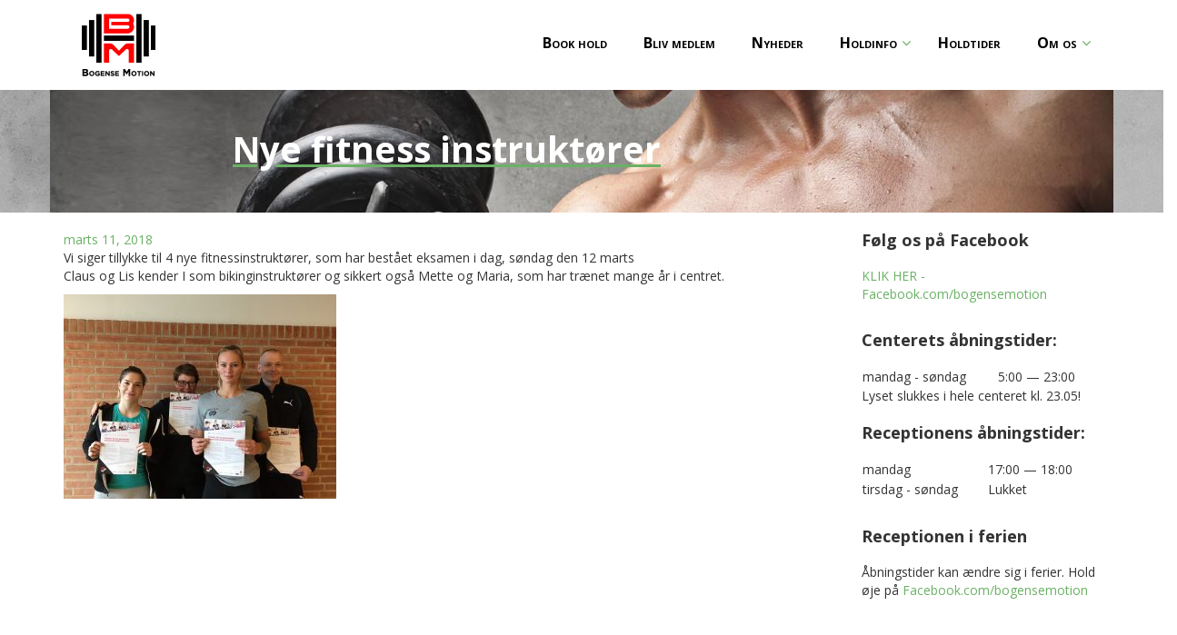

--- FILE ---
content_type: text/html; charset=UTF-8
request_url: https://bogensemotion.dk/nyuddannet-instruktoerer/
body_size: 9724
content:
<!doctype html>
<!--[if lt IE 7]> <html class="no-js ie6 oldie" lang="da-DK"> <![endif]-->
<!--[if IE 7]>    <html class="no-js ie7 oldie" lang="da-DK"> <![endif]-->
<!--[if IE 8]>    <html class="no-js ie8 oldie" lang="da-DK"> <![endif]-->
<!--[if gt IE 8]><!--> <html lang="da-DK"> <!--<![endif]-->
<head>
	<link rel="shortcut" href="https://bogensemotion.dk/wp-content/uploads/2017/05/logo-sub.png" type="image/x-icon" />
<link rel="shortcut icon" href="https://bogensemotion.dk/wp-content/uploads/2017/05/logo-sub.png" type="image/x-icon" />
	<meta http-equiv="X-UA-Compatible" content="IE=edge,chrome=1">
	<meta charset="UTF-8" />
	<meta name="viewport" content="width=device-width, minimum-scale=1.0, initial-scale=1.0, maximum-scale=4.0, user-scalable=yes" />	<link rel="alternate" type="application/rss+xml" title="Bogense Motion RSS2 Feed" href="https://bogensemotion.dk/feed/" />
	<link rel="pingback" href="https://bogensemotion.dk/xmlrpc.php" />
	<title>Nye fitness instruktører | Bogense Motion</title>
	<!-- Chrome, Firefox OS and Opera -->
	<meta name="theme-color" content="#6ab165">
	<!-- Windows Phone -->
	<meta name="msapplication-navbutton-color" content="#6ab165">
	<!-- iOS Safari -->
	<meta name="apple-mobile-web-app-status-bar-style" content="#6ab165">
		<meta name='robots' content='max-image-preview:large' />
<link rel='dns-prefetch' href='//maps.googleapis.com' />
<link rel='dns-prefetch' href='//fonts.googleapis.com' />
<link rel='dns-prefetch' href='//maxcdn.bootstrapcdn.com' />
<link rel="alternate" type="application/rss+xml" title="Bogense Motion &raquo; Nye fitness instruktører-kommentar-feed" href="https://bogensemotion.dk/nyuddannet-instruktoerer/feed/" />
<script type="text/javascript">
window._wpemojiSettings = {"baseUrl":"https:\/\/s.w.org\/images\/core\/emoji\/14.0.0\/72x72\/","ext":".png","svgUrl":"https:\/\/s.w.org\/images\/core\/emoji\/14.0.0\/svg\/","svgExt":".svg","source":{"concatemoji":"https:\/\/bogensemotion.dk\/wp-includes\/js\/wp-emoji-release.min.js?ver=6.2.8"}};
/*! This file is auto-generated */
!function(e,a,t){var n,r,o,i=a.createElement("canvas"),p=i.getContext&&i.getContext("2d");function s(e,t){p.clearRect(0,0,i.width,i.height),p.fillText(e,0,0);e=i.toDataURL();return p.clearRect(0,0,i.width,i.height),p.fillText(t,0,0),e===i.toDataURL()}function c(e){var t=a.createElement("script");t.src=e,t.defer=t.type="text/javascript",a.getElementsByTagName("head")[0].appendChild(t)}for(o=Array("flag","emoji"),t.supports={everything:!0,everythingExceptFlag:!0},r=0;r<o.length;r++)t.supports[o[r]]=function(e){if(p&&p.fillText)switch(p.textBaseline="top",p.font="600 32px Arial",e){case"flag":return s("\ud83c\udff3\ufe0f\u200d\u26a7\ufe0f","\ud83c\udff3\ufe0f\u200b\u26a7\ufe0f")?!1:!s("\ud83c\uddfa\ud83c\uddf3","\ud83c\uddfa\u200b\ud83c\uddf3")&&!s("\ud83c\udff4\udb40\udc67\udb40\udc62\udb40\udc65\udb40\udc6e\udb40\udc67\udb40\udc7f","\ud83c\udff4\u200b\udb40\udc67\u200b\udb40\udc62\u200b\udb40\udc65\u200b\udb40\udc6e\u200b\udb40\udc67\u200b\udb40\udc7f");case"emoji":return!s("\ud83e\udef1\ud83c\udffb\u200d\ud83e\udef2\ud83c\udfff","\ud83e\udef1\ud83c\udffb\u200b\ud83e\udef2\ud83c\udfff")}return!1}(o[r]),t.supports.everything=t.supports.everything&&t.supports[o[r]],"flag"!==o[r]&&(t.supports.everythingExceptFlag=t.supports.everythingExceptFlag&&t.supports[o[r]]);t.supports.everythingExceptFlag=t.supports.everythingExceptFlag&&!t.supports.flag,t.DOMReady=!1,t.readyCallback=function(){t.DOMReady=!0},t.supports.everything||(n=function(){t.readyCallback()},a.addEventListener?(a.addEventListener("DOMContentLoaded",n,!1),e.addEventListener("load",n,!1)):(e.attachEvent("onload",n),a.attachEvent("onreadystatechange",function(){"complete"===a.readyState&&t.readyCallback()})),(e=t.source||{}).concatemoji?c(e.concatemoji):e.wpemoji&&e.twemoji&&(c(e.twemoji),c(e.wpemoji)))}(window,document,window._wpemojiSettings);
</script>
<style type="text/css">
img.wp-smiley,
img.emoji {
	display: inline !important;
	border: none !important;
	box-shadow: none !important;
	height: 1em !important;
	width: 1em !important;
	margin: 0 0.07em !important;
	vertical-align: -0.1em !important;
	background: none !important;
	padding: 0 !important;
}
</style>
	<link rel='stylesheet' id='wp-block-library-css' href='https://bogensemotion.dk/wp-includes/css/dist/block-library/style.min.css?ver=6.2.8' type='text/css' media='all' />
<link rel='stylesheet' id='classic-theme-styles-css' href='https://bogensemotion.dk/wp-includes/css/classic-themes.min.css?ver=6.2.8' type='text/css' media='all' />
<style id='global-styles-inline-css' type='text/css'>
body{--wp--preset--color--black: #000000;--wp--preset--color--cyan-bluish-gray: #abb8c3;--wp--preset--color--white: #ffffff;--wp--preset--color--pale-pink: #f78da7;--wp--preset--color--vivid-red: #cf2e2e;--wp--preset--color--luminous-vivid-orange: #ff6900;--wp--preset--color--luminous-vivid-amber: #fcb900;--wp--preset--color--light-green-cyan: #7bdcb5;--wp--preset--color--vivid-green-cyan: #00d084;--wp--preset--color--pale-cyan-blue: #8ed1fc;--wp--preset--color--vivid-cyan-blue: #0693e3;--wp--preset--color--vivid-purple: #9b51e0;--wp--preset--gradient--vivid-cyan-blue-to-vivid-purple: linear-gradient(135deg,rgba(6,147,227,1) 0%,rgb(155,81,224) 100%);--wp--preset--gradient--light-green-cyan-to-vivid-green-cyan: linear-gradient(135deg,rgb(122,220,180) 0%,rgb(0,208,130) 100%);--wp--preset--gradient--luminous-vivid-amber-to-luminous-vivid-orange: linear-gradient(135deg,rgba(252,185,0,1) 0%,rgba(255,105,0,1) 100%);--wp--preset--gradient--luminous-vivid-orange-to-vivid-red: linear-gradient(135deg,rgba(255,105,0,1) 0%,rgb(207,46,46) 100%);--wp--preset--gradient--very-light-gray-to-cyan-bluish-gray: linear-gradient(135deg,rgb(238,238,238) 0%,rgb(169,184,195) 100%);--wp--preset--gradient--cool-to-warm-spectrum: linear-gradient(135deg,rgb(74,234,220) 0%,rgb(151,120,209) 20%,rgb(207,42,186) 40%,rgb(238,44,130) 60%,rgb(251,105,98) 80%,rgb(254,248,76) 100%);--wp--preset--gradient--blush-light-purple: linear-gradient(135deg,rgb(255,206,236) 0%,rgb(152,150,240) 100%);--wp--preset--gradient--blush-bordeaux: linear-gradient(135deg,rgb(254,205,165) 0%,rgb(254,45,45) 50%,rgb(107,0,62) 100%);--wp--preset--gradient--luminous-dusk: linear-gradient(135deg,rgb(255,203,112) 0%,rgb(199,81,192) 50%,rgb(65,88,208) 100%);--wp--preset--gradient--pale-ocean: linear-gradient(135deg,rgb(255,245,203) 0%,rgb(182,227,212) 50%,rgb(51,167,181) 100%);--wp--preset--gradient--electric-grass: linear-gradient(135deg,rgb(202,248,128) 0%,rgb(113,206,126) 100%);--wp--preset--gradient--midnight: linear-gradient(135deg,rgb(2,3,129) 0%,rgb(40,116,252) 100%);--wp--preset--duotone--dark-grayscale: url('#wp-duotone-dark-grayscale');--wp--preset--duotone--grayscale: url('#wp-duotone-grayscale');--wp--preset--duotone--purple-yellow: url('#wp-duotone-purple-yellow');--wp--preset--duotone--blue-red: url('#wp-duotone-blue-red');--wp--preset--duotone--midnight: url('#wp-duotone-midnight');--wp--preset--duotone--magenta-yellow: url('#wp-duotone-magenta-yellow');--wp--preset--duotone--purple-green: url('#wp-duotone-purple-green');--wp--preset--duotone--blue-orange: url('#wp-duotone-blue-orange');--wp--preset--font-size--small: 13px;--wp--preset--font-size--medium: 20px;--wp--preset--font-size--large: 36px;--wp--preset--font-size--x-large: 42px;--wp--preset--spacing--20: 0.44rem;--wp--preset--spacing--30: 0.67rem;--wp--preset--spacing--40: 1rem;--wp--preset--spacing--50: 1.5rem;--wp--preset--spacing--60: 2.25rem;--wp--preset--spacing--70: 3.38rem;--wp--preset--spacing--80: 5.06rem;--wp--preset--shadow--natural: 6px 6px 9px rgba(0, 0, 0, 0.2);--wp--preset--shadow--deep: 12px 12px 50px rgba(0, 0, 0, 0.4);--wp--preset--shadow--sharp: 6px 6px 0px rgba(0, 0, 0, 0.2);--wp--preset--shadow--outlined: 6px 6px 0px -3px rgba(255, 255, 255, 1), 6px 6px rgba(0, 0, 0, 1);--wp--preset--shadow--crisp: 6px 6px 0px rgba(0, 0, 0, 1);}:where(.is-layout-flex){gap: 0.5em;}body .is-layout-flow > .alignleft{float: left;margin-inline-start: 0;margin-inline-end: 2em;}body .is-layout-flow > .alignright{float: right;margin-inline-start: 2em;margin-inline-end: 0;}body .is-layout-flow > .aligncenter{margin-left: auto !important;margin-right: auto !important;}body .is-layout-constrained > .alignleft{float: left;margin-inline-start: 0;margin-inline-end: 2em;}body .is-layout-constrained > .alignright{float: right;margin-inline-start: 2em;margin-inline-end: 0;}body .is-layout-constrained > .aligncenter{margin-left: auto !important;margin-right: auto !important;}body .is-layout-constrained > :where(:not(.alignleft):not(.alignright):not(.alignfull)){max-width: var(--wp--style--global--content-size);margin-left: auto !important;margin-right: auto !important;}body .is-layout-constrained > .alignwide{max-width: var(--wp--style--global--wide-size);}body .is-layout-flex{display: flex;}body .is-layout-flex{flex-wrap: wrap;align-items: center;}body .is-layout-flex > *{margin: 0;}:where(.wp-block-columns.is-layout-flex){gap: 2em;}.has-black-color{color: var(--wp--preset--color--black) !important;}.has-cyan-bluish-gray-color{color: var(--wp--preset--color--cyan-bluish-gray) !important;}.has-white-color{color: var(--wp--preset--color--white) !important;}.has-pale-pink-color{color: var(--wp--preset--color--pale-pink) !important;}.has-vivid-red-color{color: var(--wp--preset--color--vivid-red) !important;}.has-luminous-vivid-orange-color{color: var(--wp--preset--color--luminous-vivid-orange) !important;}.has-luminous-vivid-amber-color{color: var(--wp--preset--color--luminous-vivid-amber) !important;}.has-light-green-cyan-color{color: var(--wp--preset--color--light-green-cyan) !important;}.has-vivid-green-cyan-color{color: var(--wp--preset--color--vivid-green-cyan) !important;}.has-pale-cyan-blue-color{color: var(--wp--preset--color--pale-cyan-blue) !important;}.has-vivid-cyan-blue-color{color: var(--wp--preset--color--vivid-cyan-blue) !important;}.has-vivid-purple-color{color: var(--wp--preset--color--vivid-purple) !important;}.has-black-background-color{background-color: var(--wp--preset--color--black) !important;}.has-cyan-bluish-gray-background-color{background-color: var(--wp--preset--color--cyan-bluish-gray) !important;}.has-white-background-color{background-color: var(--wp--preset--color--white) !important;}.has-pale-pink-background-color{background-color: var(--wp--preset--color--pale-pink) !important;}.has-vivid-red-background-color{background-color: var(--wp--preset--color--vivid-red) !important;}.has-luminous-vivid-orange-background-color{background-color: var(--wp--preset--color--luminous-vivid-orange) !important;}.has-luminous-vivid-amber-background-color{background-color: var(--wp--preset--color--luminous-vivid-amber) !important;}.has-light-green-cyan-background-color{background-color: var(--wp--preset--color--light-green-cyan) !important;}.has-vivid-green-cyan-background-color{background-color: var(--wp--preset--color--vivid-green-cyan) !important;}.has-pale-cyan-blue-background-color{background-color: var(--wp--preset--color--pale-cyan-blue) !important;}.has-vivid-cyan-blue-background-color{background-color: var(--wp--preset--color--vivid-cyan-blue) !important;}.has-vivid-purple-background-color{background-color: var(--wp--preset--color--vivid-purple) !important;}.has-black-border-color{border-color: var(--wp--preset--color--black) !important;}.has-cyan-bluish-gray-border-color{border-color: var(--wp--preset--color--cyan-bluish-gray) !important;}.has-white-border-color{border-color: var(--wp--preset--color--white) !important;}.has-pale-pink-border-color{border-color: var(--wp--preset--color--pale-pink) !important;}.has-vivid-red-border-color{border-color: var(--wp--preset--color--vivid-red) !important;}.has-luminous-vivid-orange-border-color{border-color: var(--wp--preset--color--luminous-vivid-orange) !important;}.has-luminous-vivid-amber-border-color{border-color: var(--wp--preset--color--luminous-vivid-amber) !important;}.has-light-green-cyan-border-color{border-color: var(--wp--preset--color--light-green-cyan) !important;}.has-vivid-green-cyan-border-color{border-color: var(--wp--preset--color--vivid-green-cyan) !important;}.has-pale-cyan-blue-border-color{border-color: var(--wp--preset--color--pale-cyan-blue) !important;}.has-vivid-cyan-blue-border-color{border-color: var(--wp--preset--color--vivid-cyan-blue) !important;}.has-vivid-purple-border-color{border-color: var(--wp--preset--color--vivid-purple) !important;}.has-vivid-cyan-blue-to-vivid-purple-gradient-background{background: var(--wp--preset--gradient--vivid-cyan-blue-to-vivid-purple) !important;}.has-light-green-cyan-to-vivid-green-cyan-gradient-background{background: var(--wp--preset--gradient--light-green-cyan-to-vivid-green-cyan) !important;}.has-luminous-vivid-amber-to-luminous-vivid-orange-gradient-background{background: var(--wp--preset--gradient--luminous-vivid-amber-to-luminous-vivid-orange) !important;}.has-luminous-vivid-orange-to-vivid-red-gradient-background{background: var(--wp--preset--gradient--luminous-vivid-orange-to-vivid-red) !important;}.has-very-light-gray-to-cyan-bluish-gray-gradient-background{background: var(--wp--preset--gradient--very-light-gray-to-cyan-bluish-gray) !important;}.has-cool-to-warm-spectrum-gradient-background{background: var(--wp--preset--gradient--cool-to-warm-spectrum) !important;}.has-blush-light-purple-gradient-background{background: var(--wp--preset--gradient--blush-light-purple) !important;}.has-blush-bordeaux-gradient-background{background: var(--wp--preset--gradient--blush-bordeaux) !important;}.has-luminous-dusk-gradient-background{background: var(--wp--preset--gradient--luminous-dusk) !important;}.has-pale-ocean-gradient-background{background: var(--wp--preset--gradient--pale-ocean) !important;}.has-electric-grass-gradient-background{background: var(--wp--preset--gradient--electric-grass) !important;}.has-midnight-gradient-background{background: var(--wp--preset--gradient--midnight) !important;}.has-small-font-size{font-size: var(--wp--preset--font-size--small) !important;}.has-medium-font-size{font-size: var(--wp--preset--font-size--medium) !important;}.has-large-font-size{font-size: var(--wp--preset--font-size--large) !important;}.has-x-large-font-size{font-size: var(--wp--preset--font-size--x-large) !important;}
.wp-block-navigation a:where(:not(.wp-element-button)){color: inherit;}
:where(.wp-block-columns.is-layout-flex){gap: 2em;}
.wp-block-pullquote{font-size: 1.5em;line-height: 1.6;}
</style>
<link rel='stylesheet' id='rs-plugin-settings-css' href='https://bogensemotion.dk/wp-content/plugins/revslider/public/assets/css/settings.css?ver=5.4.3' type='text/css' media='all' />
<style id='rs-plugin-settings-inline-css' type='text/css'>
#rs-demo-id {}
</style>
<link rel='stylesheet' id='ubermenu-open-sans-css' href='//fonts.googleapis.com/css?family=Open+Sans%3A%2C300%2C400%2C700&#038;ver=6.2.8' type='text/css' media='all' />
<link rel='stylesheet' id='cff-css' href='https://bogensemotion.dk/wp-content/plugins/custom-facebook-feed/assets/css/cff-style.min.css?ver=4.2.5' type='text/css' media='all' />
<link rel='stylesheet' id='sb-font-awesome-css' href='https://maxcdn.bootstrapcdn.com/font-awesome/4.7.0/css/font-awesome.min.css?ver=6.2.8' type='text/css' media='all' />
<link rel='stylesheet' id='theme-global-css' href='https://bogensemotion.dk/wp-content/themes/ultimatum/assets/css/theme.global.css?ver=6.2.8' type='text/css' media='all' />
<link rel='stylesheet' id='font-awesome-css' href='https://bogensemotion.dk/wp-content/themes/ultimatum/assets/css/font-awesome.min.css?ver=6.2.8' type='text/css' media='all' />
<link rel='stylesheet' id='ult_core_template_1-css' href='https://bogensemotion.dk/wp-content/uploads/bogense-motion/template_1.css?ver=6.2.8' type='text/css' media='all' />
<link rel='stylesheet' id='ult_core_layout_6-css' href='https://bogensemotion.dk/wp-content/uploads/bogense-motion/layout_6.css?ver=6.2.8' type='text/css' media='all' />
<link rel='stylesheet' id='dhvc-form-font-awesome-css' href='https://bogensemotion.dk/wp-content/plugins/dhvc-form/assets/fonts/font-awesome/css/font-awesome.min.css?ver=4.1.0' type='text/css' media='all' />
<link rel='stylesheet' id='dhvc-form-css' href='https://bogensemotion.dk/wp-content/plugins/dhvc-form/assets/css/style.css?ver=1.4.28' type='text/css' media='all' />
<link rel='stylesheet' id='template_custom_1-css' href='https://bogensemotion.dk/wp-content/uploads/bogense-motion/template_custom_1.css?ver=6.2.8' type='text/css' media='all' />
<link rel='stylesheet' id='layout_custom_6-css' href='https://bogensemotion.dk/wp-content/uploads/bogense-motion/layout_custom_6.css?ver=6.2.8' type='text/css' media='all' />
<link rel='stylesheet' id='ubermenu-css' href='https://bogensemotion.dk/wp-content/plugins/ubermenu/pro/assets/css/ubermenu.min.css?ver=3.2.4' type='text/css' media='all' />
<link rel='stylesheet' id='ubermenu-clean-white-css' href='https://bogensemotion.dk/wp-content/plugins/ubermenu/pro/assets/css/skins/cleanwhite.css?ver=6.2.8' type='text/css' media='all' />
<link rel='stylesheet' id='ubermenu-font-awesome-css' href='https://bogensemotion.dk/wp-content/plugins/ubermenu/assets/css/fontawesome/css/font-awesome.min.css?ver=4.3' type='text/css' media='all' />
<link rel='stylesheet' id='bsf-Defaults-css' href='https://bogensemotion.dk/wp-content/uploads/smile_fonts/Defaults/Defaults.css?ver=6.2.8' type='text/css' media='all' />
<script type='text/javascript' src='https://bogensemotion.dk/wp-includes/js/jquery/jquery.min.js?ver=3.6.4' id='jquery-core-js'></script>
<script type='text/javascript' src='https://bogensemotion.dk/wp-includes/js/jquery/jquery-migrate.min.js?ver=3.4.0' id='jquery-migrate-js'></script>
<script type='text/javascript' src='https://bogensemotion.dk/wp-content/plugins/revslider/public/assets/js/jquery.themepunch.tools.min.js?ver=5.4.3' id='tp-tools-js'></script>
<script type='text/javascript' src='https://bogensemotion.dk/wp-content/plugins/revslider/public/assets/js/jquery.themepunch.revolution.min.js?ver=5.4.3' id='revmin-js'></script>
<script type='text/javascript' src='https://bogensemotion.dk/wp-content/themes/ultimatum/assets/js/plugins/holder.js?ver=1.9.0' id='holder-js'></script>
<link rel="https://api.w.org/" href="https://bogensemotion.dk/wp-json/" /><link rel="alternate" type="application/json" href="https://bogensemotion.dk/wp-json/wp/v2/posts/461" /><link rel="EditURI" type="application/rsd+xml" title="RSD" href="https://bogensemotion.dk/xmlrpc.php?rsd" />
<link rel="wlwmanifest" type="application/wlwmanifest+xml" href="https://bogensemotion.dk/wp-includes/wlwmanifest.xml" />
<meta name="generator" content="WordPress 6.2.8" />
<link rel="canonical" href="https://bogensemotion.dk/nyuddannet-instruktoerer/" />
<link rel='shortlink' href='https://bogensemotion.dk/?p=461' />
<link rel="alternate" type="application/json+oembed" href="https://bogensemotion.dk/wp-json/oembed/1.0/embed?url=https%3A%2F%2Fbogensemotion.dk%2Fnyuddannet-instruktoerer%2F" />
<link rel="alternate" type="text/xml+oembed" href="https://bogensemotion.dk/wp-json/oembed/1.0/embed?url=https%3A%2F%2Fbogensemotion.dk%2Fnyuddannet-instruktoerer%2F&#038;format=xml" />
<style id="ubermenu-custom-generated-css">
/** UberMenu Custom Menu Styles (Customizer) **/
/* main */
.ubermenu-main { background:#ffffff; }
.ubermenu.ubermenu-main .ubermenu-item-level-0:hover > .ubermenu-target, .ubermenu-main .ubermenu-item-level-0.ubermenu-active > .ubermenu-target { color:#dd3333; }
.ubermenu-main .ubermenu-item-level-0.ubermenu-current-menu-item > .ubermenu-target, .ubermenu-main .ubermenu-item-level-0.ubermenu-current-menu-parent > .ubermenu-target, .ubermenu-main .ubermenu-item-level-0.ubermenu-current-menu-ancestor > .ubermenu-target { color:#6ab165; }
.ubermenu-main .ubermenu-item-level-0.ubermenu-has-submenu-drop > .ubermenu-target:after { color:#6ab165; }
.ubermenu-main, .ubermenu-main .ubermenu-target, .ubermenu-main .ubermenu-nav .ubermenu-item-level-0 .ubermenu-target, .ubermenu-main div, .ubermenu-main p, .ubermenu-main input { font-family:'Open Sans', sans-serif; }


/* Status: Loaded from Transient */

</style><meta name="generator" content="Powered by Visual Composer - drag and drop page builder for WordPress."/>
<!--[if lte IE 9]><link rel="stylesheet" type="text/css" href="https://bogensemotion.dk/wp-content/plugins/js_composer/assets/css/vc_lte_ie9.min.css" media="screen"><![endif]--><meta name="generator" content="Powered by Slider Revolution 5.4.3 - responsive, Mobile-Friendly Slider Plugin for WordPress with comfortable drag and drop interface." />
<script type="text/javascript">function setREVStartSize(e){
				try{ var i=jQuery(window).width(),t=9999,r=0,n=0,l=0,f=0,s=0,h=0;					
					if(e.responsiveLevels&&(jQuery.each(e.responsiveLevels,function(e,f){f>i&&(t=r=f,l=e),i>f&&f>r&&(r=f,n=e)}),t>r&&(l=n)),f=e.gridheight[l]||e.gridheight[0]||e.gridheight,s=e.gridwidth[l]||e.gridwidth[0]||e.gridwidth,h=i/s,h=h>1?1:h,f=Math.round(h*f),"fullscreen"==e.sliderLayout){var u=(e.c.width(),jQuery(window).height());if(void 0!=e.fullScreenOffsetContainer){var c=e.fullScreenOffsetContainer.split(",");if (c) jQuery.each(c,function(e,i){u=jQuery(i).length>0?u-jQuery(i).outerHeight(!0):u}),e.fullScreenOffset.split("%").length>1&&void 0!=e.fullScreenOffset&&e.fullScreenOffset.length>0?u-=jQuery(window).height()*parseInt(e.fullScreenOffset,0)/100:void 0!=e.fullScreenOffset&&e.fullScreenOffset.length>0&&(u-=parseInt(e.fullScreenOffset,0))}f=u}else void 0!=e.minHeight&&f<e.minHeight&&(f=e.minHeight);e.c.closest(".rev_slider_wrapper").css({height:f})					
				}catch(d){console.log("Failure at Presize of Slider:"+d)}
			};</script>
<noscript><style type="text/css"> .wpb_animate_when_almost_visible { opacity: 1; }</style></noscript>	
	<script type="text/javascript">
//<![CDATA[
var pptheme = 'facebook';
//]]>
</script>	 
</head>
<body class="post-template-default single single-post postid-461 single-format-standard wpb-js-composer js-comp-ver-5.1.1 vc_responsive  ut-ultimatum-default ut-layout-med-sidebar">
<div class="clear"></div>
<header class="headwrapper">
<div class="ult-wrapper wrapper " id="wrapper-28">
<div class="ult-container  container_12 " id="container-28">

		<div class="ult-column grid_12  hidden-phone hidden-tablet hidden-desktop" id="col-28-1">
			<div class="colwrapper"><div class="widget widget_ultimatumwysiwyg inner-container"><h3 style="text-align: center;"><strong>OBS! Grundet Covid-19 situationen i landet pt, <br /></strong><strong>er centeret lukket til og med 5 januar.<em> <a href="https://bogensemotion.dk/nedlukning-af-bogense-motion/">LÆS MERE HER</a></em></strong></h3>
</div></div>
		</div>
		</div>
</div>
<div class="ult-wrapper wrapper " id="wrapper-24">
<div class="ult-container  container_12 " id="container-24">

		<div class="ult-column grid_12 " id="col-24-1">
			<div class="colwrapper"><div class="widget widget_ultimatumwysiwyg inner-container"><p><a href="https://bogensemotion.dk"></a><a href="https://bogensemotion.dk/"><img class="aligncenter wp-image-143" src="https://bogensemotion.dk/wp-content/uploads/2017/05/logo-sub.png" alt="" width="50" height="42" /></a></p>
</div></div>
		</div>
		</div>
</div>
<div class="ult-wrapper wrapper " id="wrapper-4">
<div class="ult-container  container_12 " id="container-4">

		<div class="ult-column grid_12 " id="col-4-1">
			<div class="colwrapper"><div class="widget ubermenu_navigation_widget-class inner-container">
<!-- UberMenu [Configuration:main] [Theme Loc:] [Integration:api] -->
<a class="ubermenu-responsive-toggle ubermenu-responsive-toggle-main ubermenu-skin-clean-white ubermenu-loc- ubermenu-responsive-toggle-content-align-left ubermenu-responsive-toggle-align-full " data-ubermenu-target="ubermenu-main-3"><i class="fa fa-bars"></i>Menu</a><nav id="ubermenu-main-3" class="ubermenu ubermenu-nojs ubermenu-main ubermenu-menu-3 ubermenu-responsive ubermenu-responsive-single-column ubermenu-responsive-default ubermenu-responsive-collapse ubermenu-horizontal ubermenu-transition-shift ubermenu-trigger-hover_intent ubermenu-skin-clean-white  ubermenu-bar-align-full ubermenu-items-align-right ubermenu-bound ubermenu-disable-submenu-scroll ubermenu-sub-indicators ubermenu-retractors-responsive"><ul id="ubermenu-nav-main-3" class="ubermenu-nav"><li id="menu-item-38" class="ubermenu-item ubermenu-item-type-post_type ubermenu-item-object-page ubermenu-item-home ubermenu-item-38 ubermenu-item-level-0 ubermenu-column ubermenu-column-auto" ><a class="ubermenu-target ubermenu-target-with-image ubermenu-item-layout-default ubermenu-item-layout-image_left ubermenu-item-notext" href="https://bogensemotion.dk/" tabindex="0"><img class="ubermenu-image ubermenu-image-size-medium_large" src="https://bogensemotion.dk/wp-content/uploads/2017/05/logo-sub.png" width="162" height="137" alt="logo-sub"  /></a></li><li id="menu-item-1323" class="ubermenu-item ubermenu-item-type-custom ubermenu-item-object-custom ubermenu-item-1323 ubermenu-item-level-0 ubermenu-column ubermenu-column-auto" ><a class="ubermenu-target ubermenu-item-layout-default ubermenu-item-layout-text_only" target="_blank" href="http://fitness.flexybox.com/bogense/Account/LogOn?ReturnUrl=%2Fbogense" tabindex="0"><span class="ubermenu-target-title ubermenu-target-text">Book hold</span></a></li><li id="menu-item-37" class="ubermenu-item ubermenu-item-type-post_type ubermenu-item-object-page ubermenu-item-37 ubermenu-item-level-0 ubermenu-column ubermenu-column-auto" ><a class="ubermenu-target ubermenu-item-layout-default ubermenu-item-layout-text_only" href="https://bogensemotion.dk/medlemsskabpriser/" tabindex="0"><span class="ubermenu-target-title ubermenu-target-text">Bliv medlem</span></a></li><li id="menu-item-35" class="ubermenu-item ubermenu-item-type-post_type ubermenu-item-object-page ubermenu-current_page_parent ubermenu-item-35 ubermenu-item-level-0 ubermenu-column ubermenu-column-auto" ><a class="ubermenu-target ubermenu-item-layout-default ubermenu-item-layout-text_only" href="https://bogensemotion.dk/nyheder/" tabindex="0"><span class="ubermenu-target-title ubermenu-target-text">Nyheder</span></a></li><li id="menu-item-34" class="ubermenu-item ubermenu-item-type-post_type ubermenu-item-object-page ubermenu-item-has-children ubermenu-item-34 ubermenu-item-level-0 ubermenu-column ubermenu-column-auto ubermenu-has-submenu-drop ubermenu-has-submenu-flyout" ><a class="ubermenu-target ubermenu-item-layout-default ubermenu-item-layout-text_only" href="https://bogensemotion.dk/holdinfo/" tabindex="0"><span class="ubermenu-target-title ubermenu-target-text">Holdinfo</span></a><ul class="ubermenu-submenu ubermenu-submenu-id-34 ubermenu-submenu-type-flyout ubermenu-submenu-drop ubermenu-submenu-align-left_edge_item" ><li id="menu-item-174" class="ubermenu-item ubermenu-item-type-post_type ubermenu-item-object-page ubermenu-item-174 ubermenu-item-auto ubermenu-item-normal ubermenu-item-level-1" ><a class="ubermenu-target ubermenu-item-layout-default ubermenu-item-layout-text_only" href="https://bogensemotion.dk/biking/"><span class="ubermenu-target-title ubermenu-target-text">Biking</span></a></li><li class="ubermenu-retractor ubermenu-retractor-mobile"><i class="fa fa-times"></i> Close</li></ul></li><li id="menu-item-33" class="ubermenu-item ubermenu-item-type-post_type ubermenu-item-object-page ubermenu-item-33 ubermenu-item-level-0 ubermenu-column ubermenu-column-auto" ><a class="ubermenu-target ubermenu-item-layout-default ubermenu-item-layout-text_only" href="https://bogensemotion.dk/holdtider/" tabindex="0"><span class="ubermenu-target-title ubermenu-target-text">Holdtider</span></a></li><li id="menu-item-31" class="ubermenu-item ubermenu-item-type-post_type ubermenu-item-object-page ubermenu-item-has-children ubermenu-item-31 ubermenu-item-level-0 ubermenu-column ubermenu-column-auto ubermenu-has-submenu-drop ubermenu-has-submenu-flyout" ><a class="ubermenu-target ubermenu-item-layout-default ubermenu-item-layout-text_only" href="https://bogensemotion.dk/om-os/" tabindex="0"><span class="ubermenu-target-title ubermenu-target-text">Om os</span></a><ul class="ubermenu-submenu ubermenu-submenu-id-31 ubermenu-submenu-type-flyout ubermenu-submenu-drop ubermenu-submenu-align-left_edge_item" ><li id="menu-item-189" class="ubermenu-item ubermenu-item-type-post_type ubermenu-item-object-page ubermenu-item-189 ubermenu-item-auto ubermenu-item-normal ubermenu-item-level-1" ><a class="ubermenu-target ubermenu-item-layout-default ubermenu-item-layout-text_only" href="https://bogensemotion.dk/bestyrelse/"><span class="ubermenu-target-title ubermenu-target-text">Bestyrelse</span></a></li><li id="menu-item-190" class="ubermenu-item ubermenu-item-type-post_type ubermenu-item-object-page ubermenu-item-190 ubermenu-item-auto ubermenu-item-normal ubermenu-item-level-1" ><a class="ubermenu-target ubermenu-item-layout-default ubermenu-item-layout-text_only" href="https://bogensemotion.dk/instruktoerer/"><span class="ubermenu-target-title ubermenu-target-text">Instruktører</span></a></li><li id="menu-item-188" class="ubermenu-item ubermenu-item-type-post_type ubermenu-item-object-page ubermenu-item-188 ubermenu-item-auto ubermenu-item-normal ubermenu-item-level-1" ><a class="ubermenu-target ubermenu-item-layout-default ubermenu-item-layout-text_only" href="https://bogensemotion.dk/vedtaegter/"><span class="ubermenu-target-title ubermenu-target-text">Vedtægter</span></a></li><li id="menu-item-1619" class="ubermenu-item ubermenu-item-type-post_type ubermenu-item-object-page ubermenu-item-1619 ubermenu-item-auto ubermenu-item-normal ubermenu-item-level-1" ><a class="ubermenu-target ubermenu-item-layout-default ubermenu-item-layout-text_only" href="https://bogensemotion.dk/generalforsamling/"><span class="ubermenu-target-title ubermenu-target-text">Generalforsamling</span></a></li><li id="menu-item-187" class="ubermenu-item ubermenu-item-type-post_type ubermenu-item-object-page ubermenu-item-187 ubermenu-item-auto ubermenu-item-normal ubermenu-item-level-1" ><a class="ubermenu-target ubermenu-item-layout-default ubermenu-item-layout-text_only" href="https://bogensemotion.dk/regler/"><span class="ubermenu-target-title ubermenu-target-text">Regler</span></a></li><li id="menu-item-186" class="ubermenu-item ubermenu-item-type-post_type ubermenu-item-object-page ubermenu-item-186 ubermenu-item-auto ubermenu-item-normal ubermenu-item-level-1" ><a class="ubermenu-target ubermenu-item-layout-default ubermenu-item-layout-text_only" href="https://bogensemotion.dk/doping-politik/"><span class="ubermenu-target-title ubermenu-target-text">Doping politik</span></a></li><li id="menu-item-522" class="ubermenu-item ubermenu-item-type-post_type ubermenu-item-object-page ubermenu-item-522 ubermenu-item-auto ubermenu-item-normal ubermenu-item-level-1" ><a class="ubermenu-target ubermenu-item-layout-default ubermenu-item-layout-text_only" href="https://bogensemotion.dk/privatlivspolitik/"><span class="ubermenu-target-title ubermenu-target-text">Privatlivspolitik</span></a></li><li class="ubermenu-retractor ubermenu-retractor-mobile"><i class="fa fa-times"></i> Close</li></ul></li></ul></nav>
<!-- End UberMenu -->
</div></div>
		</div>
		</div>
</div>
</header>
<div class="bodywrapper" id="bodywrapper">
<div class="ult-wrapper wrapper " id="wrapper-19">
		<div class="29 " id="col-19-1">
		<div class="colwrapper"><div class="inner-container"><style type="text/css">
.vc_custom_1496141749447{background-position: center ;background-repeat: no-repeat ;background-size: contain ;}
</style>
<style>
	.embed-container {
		position: relative;
		padding-bottom: 56.25%;
		height: 0;
		overflow: hidden;
		max-width: 100%;
		height: auto;
	}

	.embed-container iframe,
	.embed-container object,
	.embed-container embed {
		position: absolute;
		top: 0;
		left: 0;
		width: 100%;
		height: 100%;
	}
</style>
<article id="post-461" class="post-461 post type-post status-publish format-standard has-post-thumbnail hentry category-nyheder entry post-inner">

<div data-vc-parallax="1.5" class="vc_row wpb_row vc_row-fluid vc_row-has-fill vc_row-o-content-middle vc_row-flex vc_general vc_parallax vc_parallax-content-moving"><div class="wpb_column vc_column_container vc_col-sm-12 vc_col-has-fill"><div class="vc_column-inner vc_custom_1496141749447"><div class="wpb_wrapper"><h1>
Nye fitness instruktører</h1>
</div></div></div></div><!-- Row Backgrounds --><div class="upb_bg_img" data-ultimate-bg="url(http://bogensemotion.komonline.nu/wp-content/uploads/2017/05/160727-F-DQ370-009.jpg)" data-image-id="id^9|url^http://bogensemotion.komonline.nu/wp-content/uploads/2017/05/160727-F-DQ370-009.jpg|caption^A participant runs as another warms up during a running clinic at the Carswell Field House on Goodfellow Air Force Base, Texas, July 27, 2016. The participant’s running technique was filmed to show him what he was doing right or what could be improved. (U.S. Air Force photo by Staff Sgt. Laura R. McFarlane/Released)|alt^null|title^F-DQ370-|description^null" data-ultimate-bg-style="vcpb-default" data-bg-img-repeat="repeat" data-bg-img-size="cover" data-bg-img-position="" data-parallx_sense="30" data-bg-override="0" data-bg_img_attach="scroll" data-upb-overlay-color="" data-upb-bg-animation="" data-fadeout="" data-bg-animation="left-animation" data-bg-animation-type="h" data-animation-repeat="repeat" data-fadeout-percentage="30" data-parallax-content="" data-parallax-content-sense="30" data-row-effect-mobile-disable="true" data-img-parallax-mobile-disable="true" data-rtl="false"  data-custom-vc-row=""  data-vc="5.1.1"  data-is_old_vc=""  data-theme-support=""   data-overlay="false" data-overlay-color="" data-overlay-pattern="" data-overlay-pattern-opacity="" data-overlay-pattern-size=""    ></div>
</article>
<div class="clearfix"></div><div style="clear:both"></div>
</div></div>
		</div>
				
			</div>
<div class="ult-wrapper wrapper " id="wrapper-12">
<div class="ult-container  container_12 " id="container-12">

		<div class="ult-column grid_9 " id="col-12-1">
			<div class="colwrapper"><div class="inner-container"> 	<div id="content" role="main">
 	 	 	<article id="post-461" class="post-461 post type-post status-publish format-standard has-post-thumbnail hentry category-nyheder">

 		 		 		<div class="post-meta"><span class="date"><a href="https://bogensemotion.dk/2018/03/">marts 11, 2018 </a></span></div> 
 		 		<div class="entry-content">
 			<p>Vi siger <span id="u_jsonp_4_l" class="_ezo">tillykke</span> til 4 nye fitnessinstruktører, som har bestået eksamen i dag, søndag den 12 marts<br />
Claus og Lis kender I som bikinginstruktører og sikkert også Mette og Maria, som har trænet mange år i centret.</p>
<p><a href="http://bogensemotion.dk/wp-content/uploads/2018/03/IMG_1036.jpg"><img decoding="async" class="alignnone size-medium wp-image-462" src="http://bogensemotion.dk/wp-content/uploads/2018/03/IMG_1036-300x225.jpg" alt="" width="300" height="225" srcset="https://bogensemotion.dk/wp-content/uploads/2018/03/IMG_1036-300x225.jpg 300w, https://bogensemotion.dk/wp-content/uploads/2018/03/IMG_1036-768x576.jpg 768w, https://bogensemotion.dk/wp-content/uploads/2018/03/IMG_1036-1024x768.jpg 1024w" sizes="(max-width: 300px) 100vw, 300px" /></a></p>
<!--<rdf:RDF xmlns:rdf="http://www.w3.org/1999/02/22-rdf-syntax-ns#"
			xmlns:dc="http://purl.org/dc/elements/1.1/"
			xmlns:trackback="http://madskills.com/public/xml/rss/module/trackback/">
		<rdf:Description rdf:about="https://bogensemotion.dk/nyuddannet-instruktoerer/"
    dc:identifier="https://bogensemotion.dk/nyuddannet-instruktoerer/"
    dc:title="Nye fitness instruktører"
    trackback:ping="https://bogensemotion.dk/nyuddannet-instruktoerer/trackback/" />
</rdf:RDF>-->
 		</div>
 		 		<div class="clearfix"></div>
 	</article>
 	<div class="clearfix"></div><div style="clear:both"></div> 	</div>
 	</div></div>
		</div>
		<div class="ult-column grid_3 " id="col-12-2">
			<div class="colwrapper"><div class="hidden-phone widget widget_ultimatumsidebars inner-container"><div id="text-2" class="widget widget_text"><h3 class="widget-title element-title">Følg os på Facebook</h3>			<div class="textwidget"><a href="https://www.facebook.com/bogensemotion" target="_blank" rel="noopener">KLIK HER - Facebook.com/bogensemotion</a></div>
		</div></div><div class="widget widget_ultimatumsidebars inner-container"><div id="bhi_widget_displayopeninghours-2" class="widget widget_bhi_widget_displayopeninghours"><h3 class="widget-title element-title">Centerets åbningstider:</h3><table class="mabel-bhi-businesshours"><tr class="mbhi-is-current"><td>mandag - søndag</td><td>5:00 &mdash; 23:00</td></tr></table></div><div id="text-8" class="widget widget_text">			<div class="textwidget"><p>Lyset slukkes i hele centeret kl. 23.05!</p>
</div>
		</div><div id="bhi_widget_displaybusinesshoursindicator-2" class="hidden-desktop hidden-tablet hidden-phone widget widget_bhi_widget_displaybusinesshoursindicator">
<span class="mb-bhi-display mb-bhi-open">
	Det er<span class="mb-bhi-time"> 9:37</span> &mdash; <span class="mb-bhi-oc-text">Centeret har åbent</span></span>
</div><div id="bhi_widget_displayopeninghours-5" class="widget widget_bhi_widget_displayopeninghours"><h3 class="widget-title element-title">Receptionens åbningstider:</h3><table class="mabel-bhi-businesshours"><tr ><td>mandag</td><td>17:00 &mdash; 18:00</td></tr><tr class="mbhi-is-current"><td>tirsdag - søndag</td><td>Lukket</td></tr></table></div></div><div class="widget widget_ultimatumwysiwyg inner-container"> <h3 class="element-title">Receptionen i ferien</h3><p>Åbningstider kan ændre sig i ferier. Hold øje på <a href="http://www.facebook.com/bogensemotion" target="_blank" rel="noopener">Facebook.com/bogensemotion</a></p>
</div></div>
		</div>
		</div>
</div>
</div>
<footer class="footwrapper">
<div class="ult-wrapper wrapper " id="wrapper-8">
<div class="ult-container  container_12 " id="container-8">

		<div class="ult-column grid_4 " id="col-8-1">
			<div class="colwrapper"><div class="widget widget_ultimatumwysiwyg inner-container"></div><div class="widget widget_ultimatumsidebars inner-container"><div id="text-2" class="widget widget_text"><h3 class="widget-title element-title">Følg os på Facebook</h3>			<div class="textwidget"><a href="https://www.facebook.com/bogensemotion" target="_blank" rel="noopener">KLIK HER - Facebook.com/bogensemotion</a></div>
		</div></div></div>
		</div>
		<div class="ult-column grid_4 " id="col-8-2">
			<div class="colwrapper"><div class="widget widget_ultimatumsidebars inner-container"><div id="bhi_widget_displayopeninghours-2" class="widget widget_bhi_widget_displayopeninghours"><h3 class="widget-title element-title">Centerets åbningstider:</h3><table class="mabel-bhi-businesshours"><tr class="mbhi-is-current"><td>mandag - søndag</td><td>5:00 &mdash; 23:00</td></tr></table></div><div id="text-8" class="widget widget_text">			<div class="textwidget"><p>Lyset slukkes i hele centeret kl. 23.05!</p>
</div>
		</div><div id="bhi_widget_displaybusinesshoursindicator-2" class="hidden-desktop hidden-tablet hidden-phone widget widget_bhi_widget_displaybusinesshoursindicator">
<span class="mb-bhi-display mb-bhi-open">
	Det er<span class="mb-bhi-time"> 9:37</span> &mdash; <span class="mb-bhi-oc-text">Centeret har åbent</span></span>
</div><div id="bhi_widget_displayopeninghours-5" class="widget widget_bhi_widget_displayopeninghours"><h3 class="widget-title element-title">Receptionens åbningstider:</h3><table class="mabel-bhi-businesshours"><tr ><td>mandag</td><td>17:00 &mdash; 18:00</td></tr><tr class="mbhi-is-current"><td>tirsdag - søndag</td><td>Lukket</td></tr></table></div></div><div class="widget widget_ultimatumwysiwyg inner-container"> <h3 class="element-title">Receptionen i ferien</h3><p>Åbningstider kan ændre sig i ferier. Hold øje på <a href="http://www.facebook.com/bogensemotion" target="_blank" rel="noopener">Facebook.com/bogensemotion</a></p>
</div></div>
		</div>
		<div class="ult-column grid_4 " id="col-8-3">
			<div class="colwrapper"><div class="widget widget_ultimatumwysiwyg inner-container"> <h3 class="element-title">Kontakt</h3><p><strong> Bogense Motion</strong> <br /><i class="fa fa-map-marker" aria-hidden="true"></i> Kristianslundsvej 2 <br /><i class="fa fa-map-marker" aria-hidden="true"></i> 5400 Bogense<br /> <a href="mailto:info@bogensemotion.dk" target="_blank" rel="noopener">info@bogensemotion.dk</a></p>
</div></div>
		</div>
		</div>
</div>
<div class="ult-wrapper wrapper " id="wrapper-29">
<div class="ult-container  container_12 " id="container-29">

		<div class="ult-column grid_12 " id="col-29-1">
			<div class="colwrapper"><div class="widget widget_ultimatumwysiwyg inner-container"><p style="text-align: left;"> </p>
<p style="text-align: center;">Udviklet i samarbejde med  <a href="https://www.komonline.nu" target="_blank" rel="noopener noreferrer"><img class="alignnone wp-image-145" src="https://bogensemotion.dk/wp-content/uploads/2017/05/logo200x48.png" alt="" width="138" height="33" /></a></p>
</div></div>
		</div>
		</div>
</div>
</footer>
<!-- Custom Facebook Feed JS -->
<script type="text/javascript">var cffajaxurl = "https://bogensemotion.dk/wp-admin/admin-ajax.php";
var cfflinkhashtags = "true";
</script>
<link rel='stylesheet' id='js_composer_front-css' href='https://bogensemotion.dk/wp-content/plugins/js_composer/assets/css/js_composer.min.css?ver=5.1.1' type='text/css' media='all' />
<script type='text/javascript' src='https://bogensemotion.dk/wp-content/plugins/custom-facebook-feed/assets/js/cff-scripts.min.js?ver=4.2.5' id='cffscripts-js'></script>
<script type='text/javascript' src='https://bogensemotion.dk/wp-content/themes/ultimatum/assets/js/theme.global.tbs2.min.js?ver=2' id='theme-global-js'></script>
<script type='text/javascript' src='//maps.googleapis.com/maps/api/js?ver=6.2.8' id='google-maps-js'></script>
<script type='text/javascript' id='ubermenu-js-extra'>
/* <![CDATA[ */
var ubermenu_data = {"remove_conflicts":"on","reposition_on_load":"off","intent_delay":"300","intent_interval":"100","intent_threshold":"7","scrollto_offset":"50","scrollto_duration":"1000","responsive_breakpoint":"959","accessible":"on","retractor_display_strategy":"responsive","touch_off_close":"on","collapse_after_scroll":"on","v":"3.2.4","configurations":["main"],"ajax_url":"https:\/\/bogensemotion.dk\/wp-admin\/admin-ajax.php","plugin_url":"https:\/\/bogensemotion.dk\/wp-content\/plugins\/ubermenu\/"};
/* ]]> */
</script>
<script type='text/javascript' src='https://bogensemotion.dk/wp-content/plugins/ubermenu/assets/js/ubermenu.min.js?ver=3.2.4' id='ubermenu-js'></script>
<script type='text/javascript' src='https://bogensemotion.dk/wp-content/plugins/js_composer/assets/js/dist/js_composer_front.min.js?ver=5.1.1' id='wpb_composer_front_js-js'></script>
<script type='text/javascript' src='https://bogensemotion.dk/wp-includes/js/jquery/ui/core.min.js?ver=1.13.2' id='jquery-ui-core-js'></script>
<script type='text/javascript' src='https://bogensemotion.dk/wp-includes/js/jquery/ui/accordion.min.js?ver=1.13.2' id='jquery-ui-accordion-js'></script>
<script type='text/javascript' src='https://bogensemotion.dk/wp-includes/js/jquery/ui/tabs.min.js?ver=1.13.2' id='jquery-ui-tabs-js'></script>
<script type='text/javascript' src='https://bogensemotion.dk/wp-content/plugins/js_composer/assets/lib/bower/jquery-ui-tabs-rotate/jquery-ui-tabs-rotate.min.js?ver=5.1.1' id='jquery_ui_tabs_rotate-js'></script>
<script type='text/javascript' src='https://bogensemotion.dk/wp-content/plugins/js_composer/assets/lib/vc_accordion/vc-accordion.min.js?ver=5.1.1' id='vc_accordion_script-js'></script>
<script type='text/javascript' src='https://bogensemotion.dk/wp-content/plugins/js_composer/assets/lib/vc-tta-autoplay/vc-tta-autoplay.min.js?ver=5.1.1' id='vc_tta_autoplay_script-js'></script>
<script type='text/javascript' src='https://bogensemotion.dk/wp-content/plugins/js_composer/assets/lib/vc_tabs/vc-tabs.min.js?ver=5.1.1' id='vc_tabs_script-js'></script>
<script type='text/javascript' src='https://bogensemotion.dk/wp-content/plugins/js_composer/assets/lib/waypoints/waypoints.min.js?ver=5.1.1' id='waypoints-js'></script>

</body>
</html>


--- FILE ---
content_type: text/css
request_url: https://bogensemotion.dk/wp-content/uploads/bogense-motion/layout_6.css?ver=6.2.8
body_size: 242
content:
#col-11-2 .colwrapper{background-position:left top;background-repeat:repeat;border-top-style:none;border-bottom-style:none;border-left-style:none;border-right-style:none}#container-11{background-color: #ffffff;background-position:left top;background-repeat:repeat;border-top-style:none;border-bottom-style:none;border-left-style:none;border-right-style:none}#col-11-1 .colwrapper{background-position:left top;background-repeat:repeat;border-top-style:none;border-bottom-style:none;border-left-style:none;border-right-style:none}#container-12{background-color: #ffffff;background-position:left top;background-repeat:repeat;border-top-style:none;border-bottom-style:none;border-left-style:none;border-right-style:none}#wrapper-11 .inner-container{margin-bottom: 20px}#wrapper-11{background-position:left top;background-repeat:repeat;border-top-style:none;border-bottom-style:none;margin-top: 30px;margin-bottom: 30px}#wrapper-12{background-position:left top;background-repeat:repeat;border-top-style:none;border-bottom-style:none;margin-top: 30px;margin-bottom: 30px}#wrapper-12 .inner-container{margin-bottom: 20px}#wrapper-13{background-position:left top;background-repeat:repeat;border-top-style:none;border-bottom-style:none}#col-13-1 .colwrapper{background-image: url(http://bogensemotion.dk/wp-content/uploads/2017/05/headpic.jpg);background-position:left top;background-repeat:repeat;border-top-style:none;border-bottom-style:none;border-left-style:none;border-right-style:none}#wrapper-14{background-image: url(http://bogensemotion.dk/wp-content/uploads/2017/05/160727-F-DQ370-009.jpg);background-position:center top;background-repeat:no-repeat;border-top-style:none;border-bottom-style:none}#wrapper-15{background-image: url(http://bogensemotion.dk/wp-content/uploads/2017/05/160727-F-DQ370-009.jpg);background-position:center top;background-repeat:no-repeat;border-top-style:none;border-bottom-style:none;padding-top: 40px;padding-bottom: 40px}#wrapper-16{background-image: url(http://bogensemotion.dk/wp-content/uploads/2017/05/160727-F-DQ370-009.jpg);background-position:center bottom;background-repeat:no-repeat;border-top-style:none;border-bottom-style:none;padding-top: 50px;padding-bottom: 50px}#wrapper-19{background-image: url(http://bogensemotion.dk/wp-content/uploads/2017/05/headpic.jpg);background-position:left top;background-repeat:repeat;border-top-style:none;border-bottom-style:none;padding-bottom: 40px}#col-12-1 .colwrapper{background-position:left top;background-repeat:repeat;border-top-style:none;border-bottom-style:none;border-left-style:none;border-right-style:none;padding-top: 20px}#col-12-2 .colwrapper{background-position:left top;background-repeat:repeat;border-top-style:none;border-bottom-style:none;border-left-style:none;border-right-style:none;padding-bottom: 50px}#container-4{background-color: #ffffff;background-position:left top;background-repeat:repeat;border-top-style:none;border-bottom-style:none;border-left-style:none;border-right-style:none}#wrapper-4{background-color: #ffffff;background-position:left top;background-repeat:repeat;border-top-style:none;border-bottom-style:none}#wrapper-23{background-position:left top;background-repeat:repeat;border-top-style:none;border-bottom-style:none}#container-28{background-color: #eeee22;background-position:left top;background-repeat:repeat;border-top-style:none;border-bottom-style:none;border-left-style:none;border-right-style:none}#wrapper-28{background-color: #eeee22;background-position:left top;background-repeat:repeat;border-top-style:none;border-bottom-style:none}#col-28-1 .colwrapper{background-position:left top;background-repeat:repeat;border-top-style:none;border-bottom-style:none;border-left-style:none;border-right-style:none}#wrapper-6{background-color: #2d2d2d;background-position:left top;background-repeat:repeat;border-top-style:none;border-bottom-style:none}#container-6{background-position:left top;background-repeat:repeat;border-top-style:none;border-bottom-style:none;border-left-style:none;border-right-style:none}#container-8{background-color: #333333;background-position:left top;background-repeat:repeat;border-top-style:none;border-bottom-style:none;border-left-style:none;border-right-style:none;padding-top: 20px;padding-bottom: 20px}#wrapper-8{background-color: #333333;background-position:left top;background-repeat:repeat;border-top-style:none;border-bottom-style:none;margin-top: 20px;margin-bottom: 20px;padding-top: 20px;padding-bottom: 20px}#col-8-2 .colwrapper{background-position:left top;background-repeat:repeat;border-top-style:none;border-bottom-style:none;border-left-style:none;border-right-style:none;padding-top: 20px;padding-bottom: 20px}

--- FILE ---
content_type: text/css
request_url: https://bogensemotion.dk/wp-content/plugins/dhvc-form/assets/css/style.css?ver=1.4.28
body_size: 3263
content:
.dhvc-form-clearfix {
  *zoom: 1;
}

.dhvc-form-clearfix:before,
.dhvc-form-clearfix:after{
  display: table;
  content: "";
}

.dhvc-form-clearfix:after {
  clear: both;
}

.dhvc-form-container *,
.dhvc-form-container *:before,
.dhvc-form-container *:after{
	-webkit-box-sizing: border-box; /* Safari/Chrome, other WebKit */
	-moz-box-sizing: border-box;    /* Firefox, other Gecko */
	box-sizing: border-box;         /* Opera/IE 8+ */
}
.dhvc-form-radio,
.dhvc-form-checkbox {
	*zoom: 1;
}

.dhvc-form-checkbox:before,
.dhvc-form-checkbox:after,
.dhvc-form-radio:before,
.dhvc-form-radio:after,
.dhvc-form-rate:after,
.dhvc-form-rate:before{
	display: table;
	content: "";
}

.dhvc-form-opening{
	overflow: hidden;
}

.dhvc-form-radio:after,
.dhvc-form-checkbox:after,
.dhvc-form-rate:after{
	clear: both;
}

.dhvc-form-container * {
	line-height: 1.42857;
}
.dhvc-form-container .wpb_row{
	margin-bottom: 15px;
}
span.dhvc-form-error{
	clear: both;
    color: #d40707;
    display: block;
    float: none;
    font-size: 12px;
    width: 100%;
    font-weight: normal;
    padding-top:5px;
}
@media (max-width: 768px) {
	.dhvc-form-container .wpb_row .wpb_column{
		margin-bottom: 15px;
	}
}
.dhvc-form-group{
	position: relative;
}
.dhvc-form-group .dhvc-form-label,
.dhvc-form-group label{
    display: inline-block;
    font-weight: bold;
    font-size: 14px;
    line-height: 1.42857;
    margin-bottom:5px;
}
.dhvc-form-group label .required{
	color: #d40707 !important;
	font-weight: normal;
	font-size: 12px;
}
.dhvc-form-group .dhvc-form-control {
    background-color: rgb(255, 255, 255);
    background-image: none;
    border: 1px solid rgb(204, 204, 204);
    box-shadow: 0 1px 1px rgba(0, 0, 0, 0.075) inset;
    -webkit-box-shadow: 0 1px 1px rgba(0, 0, 0, 0.075) inset;
    display: block;
    font-size: 14px;
    height: 40px;
    line-height: 1.42857;
    padding: 6px;
    transition: border-color 0.15s ease-in-out 0s, box-shadow 0.15s ease-in-out 0s;
    -webkit-transition: border-color 0.15s ease-in-out 0s, box-shadow 0.15s ease-in-out 0s;
    width: 100%;
    border-radius:0;
    margin: 0;
}
.dhvc-form-group select[multiple].dhvc-form-control, 
.dhvc-form-group select[size].dhvc-form-control {
    height: auto;
}
.dhvc-form-group textarea.dhvc-form-control {
    height: auto;
    min-height: 150px;
}
.dhvc-form-group input[type="file"] {
    display: block;
    font-size: 14px;
    line-height: 1.42857;
    padding: 0;
    margin: 0;
}
.dhvc-form-group .dhvc-form-control:focus{
	border-color: rgb(102, 175, 233);
    outline: 0 none;
    border-radius:0;
    margin: 0;
}
.dhvc-form-group .dhvc-form-control[disabled],
.dhvc-form-group .dhvc-form-control[readonly] {
    background-color: rgb(238, 238, 238);
    cursor: not-allowed;
    opacity: 1;
}
.dhvc-form-group .dhvc-form-help{
	display: block;
    font-size: 0.90em;
    font-style: italic;
    margin-top: 5px;
    opacity: 0.7;
}
.dhvc-form-input,
.dhvc-form-select,
.dhvc-form-file,
.dhvc-form-textarea{
	position: relative;	
}
.dhvc-form-select select{
	background: rgba(0, 0, 0, 0) none repeat scroll 0 0 !important;
	position: relative  !important;
	z-index: 1  !important;
}
.dhvc-form-group .dhvc-form-control.dhvc-form-datepicker,
.dhvc-form-group .dhvc-form-control.dhvc-form-timepicker {
    background: rgba(0, 0, 0, 0) none repeat scroll 0 0 !important;
    position: relative;
    z-index: 1;
}

.dhvc-form-group .dhvc-form-checkbox,
.dhvc-form-group .dhvc-form-radio{
	display: block;
}
.dhvc-form-group .dhvc-form-checkbox label,
.dhvc-form-group .dhvc-form-radio label{
	cursor: pointer;
    display: inline-block;
    font-weight: 400;
    padding-left: 20px;
    vertical-align: middle;
    margin: 0 10px 0 0;
    float: left;
}
.dhvc-form-group .dhvc-form-checkbox input,
.dhvc-form-group .dhvc-form-radio input{
	float: left;
    margin:4px 0 0 -20px;
    line-height: normal;
    border: none;
}
.dhvc-form-inner{
	margin-bottom: 15px;
}
.dhvc-form-group .dhvc-form-checkbox input[type="checkbox"]{
	
}
.dhvc-form-group .dhvc-form-radio input[type="radio"]{
	
}

.dhvc-form-input.dhvc-form-has-add-on  .dhvc-form-control{
	padding-right: 42.5px;
}

.dhvc-form-group .dhvc-form-add-on{
	display: block;
    height: 40px;
    line-height: 40px;
    position: absolute;
    right: 0;
    text-align: center;
    top: 0;
    width: 40px;
    font-size: 14px;
    font-style: normal;
    font-weight: 400;
    margin: 0;
    padding: 0;
}
.dhvc-form-add-on i {
    display: inline-block !important;
}

.dhvc-form-submit,
.dhvc-form-submit:hover,
.dhvc-form-submit:active,
.dhvc-form-submit:focus{
    position: relative;
    border: 0 none;
    color: #fff;
    cursor: pointer;
    height: 39px;
    margin: 0;
    outline: medium none;
    overflow: hidden;
    padding: 0 25px;
    text-decoration: none;
    background: #222;
     border-radius: 0;
    -moz-border-radius: 0;
    -webkit-border-radius: 0;
    font-weight: 700;
    -moz-opacity: 0.8;
   -khtml-opacity: 0.8;
   -ms-filter: "progid: DXImageTransform.Microsoft.Alpha(Opacity=80)";
   filter: alpha(opacity=80);
   opacity: 0.8;
   box-shadow:none;
   -moz-box-shadow:none;
   -webkit-box-shadow:none;
}
.dhvc-form-submit:hover,
.dhvc-form-submit:active,
.dhvc-form-submit:focus{
	-moz-opacity: 1;
  -khtml-opacity: 1;
   -ms-filter: "progid: DXImageTransform.Microsoft.Alpha(Opacity=100)";
   filter: alpha(opacity=100);
   opacity: 1;
}
.dhvc-form-submit-label {
  -moz-opacity: 1;
  -khtml-opacity: 1;
   -ms-filter: "progid: DXImageTransform.Microsoft.Alpha(Opacity=100)";
   filter: alpha(opacity=100);
   opacity: 1;
}
.dhvc-form-submit-label-hidden{
	-moz-opacity: 0;
  -khtml-opacity: 0;
   -ms-filter: "progid: DXImageTransform.Microsoft.Alpha(Opacity=0)";
   filter: alpha(opacity=0);
   opacity: 0;
}
.dhvc-form-submit-spinner {
    background: url("../images/default-loading.gif") no-repeat scroll center center rgba(0, 0, 0, 0);
    display: block;
    height: 100%;
    left: 0;
    position: absolute;
    top: 0;
    width: 100%;
    z-index: 1;
    display: none;
}
.dhvc-form-action{
	
}
.dhvc-form-action:before,
.dhvc-form-action:after{
	display: table;
	content: "";
}

.dhvc-form-action:after{
	clear: both;
}
.dhvc-form-file{
	
}
.dhvc-form-group .dhvc-form-file label{
	display: block;
    margin: 0;
    padding: 0;
    position: relative;
}
.dhvc-form-group .dhvc-form-file label label{
	background: rgba(0, 0, 0, 0) none repeat scroll 0 0 !important;
    cursor: pointer;
    height: 100%;
    left: 0;
    position: absolute;
    top: 0;
    width: 100%;
    z-index: 1;
}
.dhvc-form-group .dhvc-form-file .dhvc-form-control{
	cursor: text;
	background: none;
}
.dhvc-form-file-button{
	background-color: #222;
    bottom: 0;
    color: #fff;
    float: none;
    font-size: 90%;
    font-weight: 300;
    overflow: hidden;
    margin: 4px;
    padding: 0 20px;
    position: absolute;
    right: 0;
    top: 0;
    z-index: 10;
    cursor: pointer;
}
.dhvc-form-file-button i{
	display: inline-block;
    height: 40px;
    line-height: 40px;
    margin-top: -4px;
    vertical-align: middle;
}
.dhvc-form-group .dhvc-form-file input[type=file]{
	cursor: pointer;
    opacity: 0;
    padding: 0;
    position: absolute;
    left: 0;
    bottom: 0;
    appearance:none;
	-moz-appearance:none; /* Firefox */
	-webkit-appearance:none; /* Safari and Chrome */
    background: none repeat scroll 0 0 #fff;
    outline: medium none;
    box-shadow: none;
    -moz-box-shadow: none;
    -webkit-box-shadow: none;
    z-index: -1;
    width: 100%;
    height: 40px;
}

.dhvc-form-hidden{
	display: none !important;
}
.dhvc-form-show{
	display: block !important;
}
@media (min-width: 767px) {
	.dhvc-form-horizontal .dhvc-form-group {
	  *zoom: 1;
	}
	
	.dhvc-form-horizontal .dhvc-form-group:before,
	.dhvc-form-horizontal .dhvc-form-group:after{
	  display: table;
	  content: "";
	}
	
	.dhvc-form-horizontal .dhvc-form-group:after {
	  clear: both;
	}
	.dhvc-form-horizontal .dhvc-form-label{
		width: 33.33%;
		float: left;
		padding-top: 7px;
		padding-right: 20px;
	}
	.dhvc-form-horizontal .dhvc-form-submit{
		float:none;
		display:table;
		margin:0 auto;
	}
	.dhvc-form-horizontal span.dhvc-form-error{
		padding-left: 33.33%;
	}
	.dhvc-form-horizontal .dhvc-form-input,
	.dhvc-form-horizontal .dhvc-form-textarea,
	.dhvc-form-horizontal .dhvc-form-select,
	.dhvc-form-horizontal .dhvc-form-file,
	.dhvc-form-horizontal .dhvc-form-radio,
	.dhvc-form-horizontal .dhvc-form-checkbox,
	.dhvc-form-horizontal .dhvc-form-slider,
	.dhvc-form-horizontal .dhvc-form-rate,
	.dhvc-form-horizontal .dhvc-form-captcha,
	.dhvc-form-horizontal .dhvc-form-recaptcha{
		float: left;
		width: 66.67%;
	}
}
.dhvc-form-flat {
}
.dhvc-form-flat .dhvc-form-input input,
.dhvc-form-flat .dhvc-form-file input[type=text],
.dhvc-form-flat .dhvc-form-captcha input, 
.dhvc-form-flat .dhvc-form-select select, 
.dhvc-form-flat .dhvc-form-textarea textarea {
    appearance:none;
	-moz-appearance:none; /* Firefox */
	-webkit-appearance:none; /* Safari and Chrome */
    background: none repeat scroll 0 0 #fff;
    border-radius: 0;
    border-style: solid;
    border-width: 2px;
    box-shadow: none;
    -moz-box-shadow: none;
    -webkit-box-shadow: none;
    color: #404040;
    display: block;
    height: 40px;
    outline:none;
    width: 100%;
}
.dhvc-form-flat .dhvc-form-select i {
    font-size: 1.2em;
    height: 40px;
    line-height: 40px;
    position: absolute;
    right: 10px;
    top: 0;
}
.dhvc-form-flat .dhvc-form-radio input[disabled] + i, 
.dhvc-form-flat .dhvc-form-checkbox input[disabled] + i,
.dhvc-form-flat .dhvc-form-select select[disabled] + i{
	background: none repeat scroll 0 0 rgb(238, 238, 238);
	cursor: not-allowed;
}
.dhvc-form-flat .dhvc-form-select select[multiple] {
    height: auto;
}
.dhvc-form-flat .dhvc-form-select select[multiple] + i {
    display: none;
}
.dhvc-form-flat .dhvc-form-radio label, 
.dhvc-form-flat .dhvc-form-checkbox label {
    color: #404040;
    cursor: pointer;
    display: block;
    font-size: 15px;
    line-height: 27px;
    margin-bottom: 4px;
    padding-left: 22px;
    position: relative;
}
.dhvc-form-flat .dhvc-form-radio input, 
.dhvc-form-flat .dhvc-form-checkbox input {
    opacity: 0;
    position: absolute;
    visibility: hidden;
}
.dhvc-form-flat .dhvc-form-radio i, 
.dhvc-form-flat .dhvc-form-checkbox i {
    background: none repeat scroll 0 0 #fff;
    border-style: solid;
    border-width: 2px;
    display: block;
    height: 17px;
    left: 0;
    outline: medium none;
    position: absolute;
    top: 5px;
    width: 17px;
}
.dhvc-form-flat .dhvc-form-radio i {
    border-radius: 50%;
    -moz-border-radius: 50%;
    -webkit-border-radius: 50%;
}
.dhvc-form-flat .dhvc-form-radio input + i:after, 
.dhvc-form-flat .dhvc-form-checkbox input + i:after {
    opacity: 0;
    position: absolute;
    transition: opacity 0.1s ease 0s;
    -moz-transition: opacity 0.1s ease 0s;
    -webkit-transition: opacity 0.1s ease 0s;
}
.dhvc-form-flat .dhvc-form-radio input + i:after {
    border-radius: 50%;
    content: "";
    height: 5px;
    left: 4px;
    top: 4px;
    width: 5px;
}
.dhvc-form-flat .dhvc-form-checkbox input + i:after {
    content: "\f00c";
    font: 12px/16px FontAwesome;
    height: 15px;
    left: -1px;
    text-align: center;
    top: -2px;
    width: 15px;
}
.dhvc-form-flat .dhvc-form-radio input:checked + i:after, 
.dhvc-form-flat .dhvc-form-checkbox input:checked + i:after {
    opacity: 1;
}
.dhvc-form-flat .dhvc-form-radio, 
.dhvc-form-flat .dhvc-form-checkbox {
   
}
.dhvc-form-flat .dhvc-form-radio:after, 
.dhvc-form-flat .dhvc-form-checkbox:after {
    clear: both;
    content: "";
    display: table;
}
.dhvc-form-flat .dhvc-form-radio label,
.dhvc-form-flat .dhvc-form-checkbox label {
    cursor: pointer;
    float: left;
    font-size: 15px;
    line-height: 27px;
    margin-right: 30px;
}
.dhvc-form-flat .dhvc-form-input input, 
.dhvc-form-flat .dhvc-form-file input[type=text],
.dhvc-form-flat .dhvc-form-captcha input,
.dhvc-form-flat .dhvc-form-select select, 
.dhvc-form-flat .dhvc-form-textarea textarea, 
.dhvc-form-flat .dhvc-form-radio i, 
.dhvc-form-flat .dhvc-form-checkbox i {
    border-color: #e5e5e5;
    transition: border-color 0.3s ease 0s;
    -moz-transition: border-color 0.3s ease 0s;
    -webkit-transition: border-color 0.3s ease 0s;
}
.dhvc-form-flat .dhvc-form-input:hover input, 
.dhvc-form-flat .dhvc-form-captcha:hover input,
.dhvc-form-flat .dhvc-form-file:hover input[type=text],
.dhvc-form-flat .dhvc-form-select:hover select, 
.dhvc-form-flat .dhvc-form-textarea:hover textarea,
.dhvc-form-flat .dhvc-form-radio label:hover i,
.dhvc-form-flat .dhvc-form-checkbox label:hover i {
    border-color: #909090;
}
.dhvc-form-flat .dhvc-form-radio input + i:after{
	background-color:#222;
}
.dhvc-form-flat .dhvc-form-checkbox input + i:after{
	color:#222;
}
.dhvc-form-flat .dhvc-form-input input:focus, 
.dhvc-form-flat .dhvc-form-captcha input:focus,
.dhvc-form-flat .dhvc-form-file:hover input[type=text]:focus,
.dhvc-form-flat .dhvc-form-select select:focus, 
.dhvc-form-flat .dhvc-form-textarea textarea:focus,
.dhvc-form-flat .dhvc-form-radio input:checked + i, 
.dhvc-form-flat .dhvc-form-checkbox input:checked + i {
    border-color: #222;
}

.dhvc-form-flat .ui-slider {
    background: none repeat scroll 0 0 #fff;
    border: 3px solid #e5e5e5;
    height: 3px;
    margin: 10px 0 20px;
    position: relative;
}
.dhvc-form-flat .ui-slider-handle {
    background: none repeat scroll 0 0 #fff;
    border: 2px solid #e5e5e5;
    height: 18px;
    margin: -8px 0 0 -8px;
    outline: medium none;
    position: absolute;
    -moz-transition: border-color 0.3s ease 0s;
    -webkit-transition: border-color 0.3s ease 0s;
    transition: border-color 0.3s ease 0s;
    width: 18px;
    z-index: 20;
}
.dhvc-form-flat .ui-slider-range{
	display: block;
    font-size: 0.7em;
    position: absolute;
    z-index: 10;
    top: -3px;
    left: -3px;
    border: 3px solid #909090;
}

.dhvc-form-flat .dhvc-form-rate{
	float: right;
}

.dhvc-form-flat .dhvc-form-rate input{
	left: -9999px;
	position: absolute;
}

.dhvc-form-flat .dhvc-form-rate-star {
    cursor: pointer;
    display: block;
    float: right;
    font-size: 20px;
    height: 17px;
    line-height: 17px;
    margin-top: 3px;
    padding: 0 2px;
    -moz-transition: color 0.3s ease 0s;
    -webkit-transition: color 0.3s ease 0s;
    transition: color 0.3s ease 0s;
    color: #e5e5e5;
}
.dhvc-form-flat .dhvc-form-rate-star i{
	line-height: 1;
}
.dhvc-form-flat .dhvc-form-rate input + .dhvc-form-rate-star:hover,
.dhvc-form-flat .dhvc-form-rate input + .dhvc-form-rate-star:hover ~ .dhvc-form-rate-star {
    color: #fd7337;
}
.dhvc-form-flat .dhvc-form-rate input:checked ~ .dhvc-form-rate-star {
    color: #fd7337;
}
.dhvc-form-captcha{
	position: relative;
}
.dhvc-form-captcha .dhvc-form-captcha-img{
    right: 4px;
    position: absolute;
    top:4px;
    bottom:4px;
    background:url("../images/captcha-bg.png") repeat scroll 0 0 rgba(0, 0, 0, 0);
    width: 100px;
}
.dhvc-form-captcha .dhvc-form-captcha-img:before{
	border: 1px solid #e5e5e5;
    bottom: 0;
    content: "";
    display: block;
    height: 100%;
    left: 0;
    position: absolute;
    right: 0;
    top: 0;
    z-index:1;
}
.dhvc-form-flat .dhvc-form-input input:hover ~ .dhvc-form-captcha-img,
.dhvc-form-flat .dhvc-form-input input:focus ~ .dhvc-form-captcha-img{
   border-color:#222;
}
.dhvc-form-captcha .dhvc-form-captcha-img img{
	border-radius: 0;
	-moz-border-radius: 0;
	-webkit-border-radius: 0;
    box-shadow: none;
    -moz-box-shadow: none;
    -webkit-box-shadow: none;
    margin-top: -15px;
    position: absolute;
    top: 50%;
}
.dhvc-form-input  .minicolors-theme-bootstrap .minicolors-swatch{
	bottom: 4px;
    display: block;
    height: auto;
    left: 4px;
    position: absolute;
    right: 0;
    top: 4px;
}
.dhvc-form-input .minicolors-theme-bootstrap .minicolors-swatch:before{
	border: 1px solid #e5e5e5;
    bottom: 0;
    content: "";
    display: block;
    height: 100%;
    left: 0;
    position: absolute;
    right: 0;
    top: 0;
    z-index:1;
}
.dhvc-form-message{
	padding:0px 0 15px;
}

.dhvc-form-pop-overlay{
	background: none repeat scroll 0 0 rgba(0, 0, 0, 0.6);
    height: 100%;
    left: 0;
    position: fixed;
    top: 0;
    transition: all 0.3s ease 0s;
    -moz-transition: all 0.3s ease 0s;
    -webkit-transition: all 0.3s ease 0s;
    width: 100%;
    z-index: 1000;
    display: none;
}
.dhvc-form-popup{
	position: fixed;
	top: 0;
	left: 0;
	right: 0;
	bottom: 0;
	z-index: 2000;
	overflow-x: hidden;
    overflow-y: auto;
}
.dhvc-form-popup-container{
	background: none repeat scroll 0 0 #fff;
    margin: 40px auto 30px;
    position: relative;
    width: 600px;
    overflow: hidden;
}
@media (max-width: 767px) {
	.dhvc-form-popup-container{
		background: none repeat scroll 0 0 #fff;
	    margin: 10px;
	    position: relative;
	    width: auto !important;
	}
}
.dhvc-form-popup-header{
	position: relative;
	padding: 0 0 20px 0;
	margin: 0;
}
.dhvc-form-popup-header h3{
	border-bottom: 1px solid rgba(0, 0, 0, 0.1);
    font-size: 20px;
    font-weight: normal;
    padding: 20px;
}
.dhvc-form-popup-close{
	color: #000;
    font-size: 21px;
    font-weight: 700;
    line-height: 1;
     -moz-opacity: 0.2;
   -khtml-opacity: 0.2;
   -ms-filter: "progid: DXImageTransform.Microsoft.Alpha(Opacity=20)";
   filter: alpha(opacity=20);
    opacity: 0.2;
    border: 0 none;
    cursor: pointer;
    padding: 0;
    position: absolute;
    top: 6px;
    right: 10px;
}
.dhvc-form-popup-close:hover{
   -moz-opacity: 0.5;
   -khtml-opacity: 0.5;
   -ms-filter: "progid: DXImageTransform.Microsoft.Alpha(Opacity=50)";
   filter: alpha(opacity=50);
   opacity: 0.5;
}

.dhvc-form-popup-body{
    margin: 0;
    padding:0 20px 20px;
}
.dhvc-form-icon-pos-left .dhvc-form-add-on{
	right:auto;
	left:0;
}
.dhvc-form-icon-pos-left .dhvc-form-input.dhvc-form-has-add-on .dhvc-form-control{
	padding-right: 6px;
	padding-left:35px;
}
.dhvc-form-message {
	padding: 10px 0;
}
.dhvc-form-message .error{
    color: #a94442;
    font-weight:bold;
}

/* Tooltip */
.tooltip{position:absolute;z-index:1030;display:block;visibility:visible;font-size:12px;line-height:1.4;opacity:0;filter:alpha(opacity=0)}.tooltip.in{opacity:.9;filter:alpha(opacity=90)}.tooltip.top{margin-top:-3px;padding:5px 0}.tooltip.right{margin-left:3px;padding:0 5px}.tooltip.bottom{margin-top:3px;padding:5px 0}.tooltip.left{margin-left:-3px;padding:0 5px}.tooltip-inner{max-width:200px;padding:3px 8px;color:#fff;text-align:center;text-decoration:none;background-color:#000;border-radius:4px}.tooltip-arrow{position:absolute;width:0;height:0;border-color:transparent;border-style:solid}.tooltip.top .tooltip-arrow{bottom:0;left:50%;margin-left:-5px;border-width:5px 5px 0;border-top-color:#000}.tooltip.top-left .tooltip-arrow{bottom:0;left:5px;border-width:5px 5px 0;border-top-color:#000}.tooltip.top-right .tooltip-arrow{bottom:0;right:5px;border-width:5px 5px 0;border-top-color:#000}.tooltip.right .tooltip-arrow{top:50%;left:0;margin-top:-5px;border-width:5px 5px 5px 0;border-right-color:#000}.tooltip.left .tooltip-arrow{top:50%;right:0;margin-top:-5px;border-width:5px 0 5px 5px;border-left-color:#000}.tooltip.bottom .tooltip-arrow{top:0;left:50%;margin-left:-5px;border-width:0 5px 5px;border-bottom-color:#000}.tooltip.bottom-left .tooltip-arrow{top:0;left:5px;border-width:0 5px 5px;border-bottom-color:#000}.tooltip.bottom-right .tooltip-arrow{top:0;right:5px;border-width:0 5px 5px;border-bottom-color:#000}
.dhvc-form-submit-spinner {background-image: none !important;}

--- FILE ---
content_type: text/css
request_url: https://bogensemotion.dk/wp-content/uploads/bogense-motion/template_custom_1.css?ver=6.2.8
body_size: 415
content:
/*BOOKING*/
#wrapper-12{
	margin-top: 0px;
}
#wrapper-12{
	margin-top: 0px;
}
/*MENU*/
#wrapper-25 h1 {
    margin-left: 20%;
    color: #fff;
    text-decoration: underline;
    -moz-text-decoration-color: #6ab165;
    text-decoration-color: #6ab165;
}
#ubermenu-main-3 li:not(#menu-item-38){
	margin-top: 20px;
}
.ubermenu-skin-clean-white.ubermenu-responsive-toggle, .ubermenu-skin-clean-white .ubermenu-item-level-0 > .ubermenu-target{
	font-size: 16px!important;
	color: #000000!important;
}
/*FOOTER*/
#wrapper-8 h3{
	color: #c1c1c1;
}
#wrapper-8 p, #wrapper-8{
	color: #fff;
  	font-size: 16px;
    font-weight: 600;
    line-height: 26px;
}
.mabel-bhi-businesshours{
	width: 100%;
}
.widget h3{
	font-size: 18px;
}

/*#bhi_widget_displayopeninghours-4 table tr:nth-of-type(1){
	visibility: hidden;
    line-height: 0px;
}*/

@media only screen and (min-width: 768px) and (max-width: 980px) {
.wpb_column h2{
	font-size: 14px;  
}
.wpb_column h2 a{
	font-size: 14px;  
}
}
@media only screen and (min-width: 901px) {
#wrapper-24{
	display:none;  
}
#menu-item-38{
	float:left;
}
  #menu-item-38 a{
background: #fff;  		
  }
#menu-item-38 img{
	width: 50%;
}
#ubermenu-main-3 a{
	font-variant: small-caps;
	font-size: 1.4em;
}
.ubermenu-sticky-wrapper li:not(#menu-item-38){
	margin-top: 15px;
}
#wrapper-19, #wrapper-25 {
    background-position: center;
}
}
@media only screen and (max-width: 900px) {
#menu-item-38{
	display: none
}
#wrapper-25 h1, #wrapper-19 h1 {
    margin-left: 0%!important;
	text-align: center;  
	font-size: 2em;
}
#wrapper-19, #wrapper-25 {
    background-position: center;
}
}

--- FILE ---
content_type: text/css
request_url: https://bogensemotion.dk/wp-content/uploads/bogense-motion/layout_custom_6.css?ver=6.2.8
body_size: 26
content:
/*body{
	background-image: url(http://bogensemotion.dk/wp-content/uploads/2017/05/bm-bg.jpg);
    background-size: cover;
    background-attachment: fixed;
}*/
#wrapper-19 h1{
	margin-left: 20%;
    color: #fff;
  	text-decoration: underline;
    -moz-text-decoration-color: #6ab165; /* Code for Firefox */
    text-decoration-color: #6ab165;
}